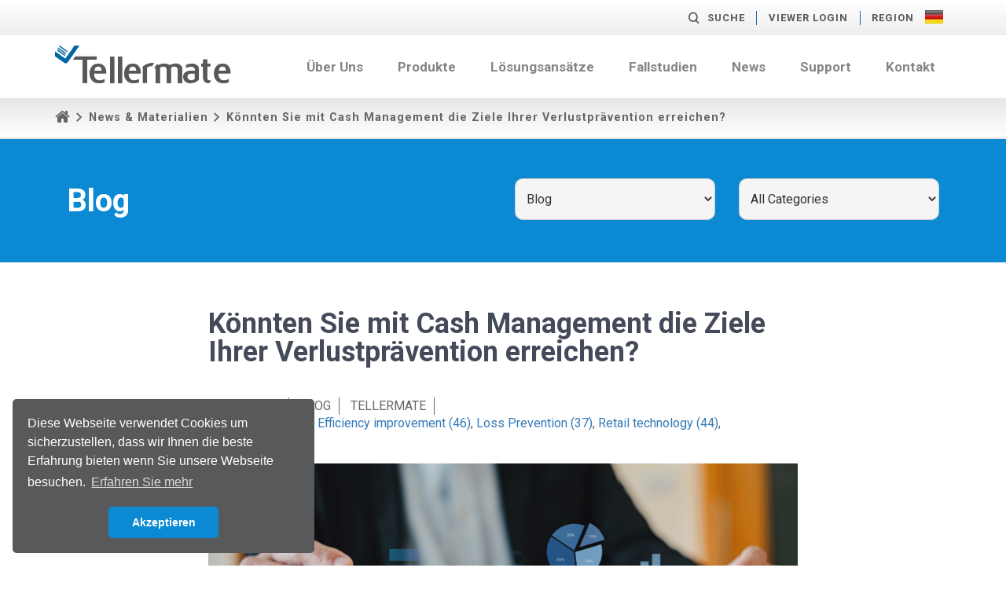

--- FILE ---
content_type: text/html; charset=UTF-8
request_url: https://www.tellermate.com/de/news-and-resources/could-cash-management-achieve-your-loss-prevention-goals/
body_size: 16446
content:
<!doctype html>
<html xmlns="http://www.w3.org/1999/xhtml" lang="de-DE" xml:lang="de-DE">
<head>
<meta charset="utf-8">

<title>Könnten Sie mit Cash Management die Ziele Ihrer Verlustprävention erreichen?</title>
        <link rel="alternate" hreflang="en-GB" href="http://www.tellermate.com/news-and-resources/could-cash-management-achieve-your-loss-prevention-goals/">
        <link rel="alternate" hreflang="de-DE" href="http://www.tellermate.com/de/news-and-resources/could-cash-management-achieve-your-loss-prevention-goals/">
        <link rel="alternate" hreflang="en-US" href="http://www.tellermate.com/us/news-and-resources/could-cash-management-achieve-your-loss-prevention-goals/">
            <link rel="alternate" hreflang="fr-FR" href="http://www.tellermate.com/fr/news-and-resources/could-cash-management-achieve-your-loss-prevention-goals/">
            <link rel="alternate" hreflang="ca-EN" href="http://www.tellermate.com/ca-en/news-and-resources/could-cash-management-achieve-your-loss-prevention-goals/">
        <link rel="alternate" hreflang="ca-FR" href="http://www.tellermate.com/ca-fr/news-and-resources/could-cash-management-achieve-your-loss-prevention-goals/">

<link rel="alternate" href="http://www.tellermate.com" hreflang="x-default" />

<meta name="keywords" content="">
<meta name="viewport" content="width=device-width, initial-scale=1">
<meta http-equiv="X-UA-Compatible" content="IE=edge">

<script src="https://use.typekit.net/tgf4hzd.js"></script>
<script>try{Typekit.load({ async: true });}catch(e){}</script>
<script>
  (function(d) {
    var config = {
      kitId: 'tgf4hzd',
      scriptTimeout: 3000,
      async: true
    },
    h=d.documentElement,t=setTimeout(function(){h.className=h.className.replace(/\bwf-loading\b/g,"")+" wf-inactive";},config.scriptTimeout),tk=d.createElement("script"),f=false,s=d.getElementsByTagName("script")[0],a;h.className+=" wf-loading";tk.src='https://use.typekit.net/'+config.kitId+'.js';tk.async=true;tk.onload=tk.onreadystatechange=function(){a=this.readyState;if(f||a&&a!="complete"&&a!="loaded")return;f=true;clearTimeout(t);try{Typekit.load(config)}catch(e){}};s.parentNode.insertBefore(tk,s)
  })(document);
</script>

<script>
   WebFontConfig = {
      google: {
          families: ['Roboto:400, 500,700, 900']
        }
   };
   (function(d) {
      var wf = d.createElement('script'), s = d.scripts[0];
      wf.src = 'https://ajax.googleapis.com/ajax/libs/webfont/1.5.18/webfont.js';
      s.parentNode.insertBefore(wf, s);
   })(document);
</script>

<meta name='robots' content='index, follow, max-image-preview:large, max-snippet:-1, max-video-preview:-1' />
	<style>img:is([sizes="auto" i], [sizes^="auto," i]) { contain-intrinsic-size: 3000px 1500px }</style>
	
<!-- Google Tag Manager for WordPress by gtm4wp.com -->
<script data-cfasync="false" data-pagespeed-no-defer>
	var gtm4wp_datalayer_name = "dataLayer";
	var dataLayer = dataLayer || [];
</script>
<!-- End Google Tag Manager for WordPress by gtm4wp.com -->
	<!-- This site is optimized with the Yoast SEO plugin v26.4 - https://yoast.com/wordpress/plugins/seo/ -->
	<meta name="description" content="Welche Vorteile könnte Ihr Unternehmen aus der Optimierung von Bargeld mit Tellermate ziehen? Sehen Sie, was andere Unternehmen sagen!" />
	<link rel="canonical" href="https://www.tellermate.com/de/news-and-resources/could-cash-management-achieve-your-loss-prevention-goals/" />
	<meta property="og:locale" content="en_GB" />
	<meta property="og:type" content="article" />
	<meta property="og:title" content="Könnten Sie mit Cash Management die Ziele Ihrer Verlustprävention erreichen?" />
	<meta property="og:description" content="Welche Vorteile könnte Ihr Unternehmen aus der Optimierung von Bargeld mit Tellermate ziehen? Sehen Sie, was andere Unternehmen sagen!" />
	<meta property="og:url" content="https://www.tellermate.com/de/news-and-resources/could-cash-management-achieve-your-loss-prevention-goals/" />
	<meta property="og:site_name" content="Tellermate Germany" />
	<meta property="article:publisher" content="https://www.facebook.com/TellermateUK/" />
	<meta property="article:published_time" content="2021-09-10T11:34:10+00:00" />
	<meta property="article:modified_time" content="2021-09-21T10:22:45+00:00" />
	<meta property="og:image" content="https://www.tellermate.com/de/wp-content/uploads/sites/7/2021/09/iStock-1217833715-dashboards-web.png" />
	<meta property="og:image:width" content="792" />
	<meta property="og:image:height" content="401" />
	<meta property="og:image:type" content="image/png" />
	<meta name="author" content="christinfischer" />
	<meta name="twitter:card" content="summary_large_image" />
	<meta name="twitter:creator" content="@Tellermate" />
	<meta name="twitter:site" content="@Tellermate" />
	<meta name="twitter:label1" content="Written by" />
	<meta name="twitter:data1" content="christinfischer" />
	<meta name="twitter:label2" content="Estimated reading time" />
	<meta name="twitter:data2" content="6 minutes" />
	<script type="application/ld+json" class="yoast-schema-graph">{"@context":"https://schema.org","@graph":[{"@type":"Article","@id":"https://www.tellermate.com/de/news-and-resources/could-cash-management-achieve-your-loss-prevention-goals/#article","isPartOf":{"@id":"https://www.tellermate.com/de/news-and-resources/could-cash-management-achieve-your-loss-prevention-goals/"},"author":{"name":"christinfischer","@id":"https://www.tellermate.com/de/#/schema/person/6a589bb8c841bbe61e6a9a25bdc7295f"},"headline":"Könnten Sie mit Cash Management die Ziele Ihrer Verlustprävention erreichen?","datePublished":"2021-09-10T11:34:10+00:00","dateModified":"2021-09-21T10:22:45+00:00","mainEntityOfPage":{"@id":"https://www.tellermate.com/de/news-and-resources/could-cash-management-achieve-your-loss-prevention-goals/"},"wordCount":1027,"commentCount":0,"publisher":{"@id":"https://www.tellermate.com/de/#organization"},"image":{"@id":"https://www.tellermate.com/de/news-and-resources/could-cash-management-achieve-your-loss-prevention-goals/#primaryimage"},"thumbnailUrl":"https://www.tellermate.com/de/wp-content/uploads/sites/7/2021/09/iStock-1217833715-dashboards-web.png","articleSection":["Blog","Cash counters","Efficiency improvement","Loss Prevention","Retail technology"],"inLanguage":"en-GB","potentialAction":[{"@type":"CommentAction","name":"Comment","target":["https://www.tellermate.com/de/news-and-resources/could-cash-management-achieve-your-loss-prevention-goals/#respond"]}]},{"@type":"WebPage","@id":"https://www.tellermate.com/de/news-and-resources/could-cash-management-achieve-your-loss-prevention-goals/","url":"https://www.tellermate.com/de/news-and-resources/could-cash-management-achieve-your-loss-prevention-goals/","name":"Könnten Sie mit Cash Management die Ziele Ihrer Verlustprävention erreichen?","isPartOf":{"@id":"https://www.tellermate.com/de/#website"},"primaryImageOfPage":{"@id":"https://www.tellermate.com/de/news-and-resources/could-cash-management-achieve-your-loss-prevention-goals/#primaryimage"},"image":{"@id":"https://www.tellermate.com/de/news-and-resources/could-cash-management-achieve-your-loss-prevention-goals/#primaryimage"},"thumbnailUrl":"https://www.tellermate.com/de/wp-content/uploads/sites/7/2021/09/iStock-1217833715-dashboards-web.png","datePublished":"2021-09-10T11:34:10+00:00","dateModified":"2021-09-21T10:22:45+00:00","description":"Welche Vorteile könnte Ihr Unternehmen aus der Optimierung von Bargeld mit Tellermate ziehen? Sehen Sie, was andere Unternehmen sagen!","breadcrumb":{"@id":"https://www.tellermate.com/de/news-and-resources/could-cash-management-achieve-your-loss-prevention-goals/#breadcrumb"},"inLanguage":"en-GB","potentialAction":[{"@type":"ReadAction","target":["https://www.tellermate.com/de/news-and-resources/could-cash-management-achieve-your-loss-prevention-goals/"]}]},{"@type":"ImageObject","inLanguage":"en-GB","@id":"https://www.tellermate.com/de/news-and-resources/could-cash-management-achieve-your-loss-prevention-goals/#primaryimage","url":"https://www.tellermate.com/de/wp-content/uploads/sites/7/2021/09/iStock-1217833715-dashboards-web.png","contentUrl":"https://www.tellermate.com/de/wp-content/uploads/sites/7/2021/09/iStock-1217833715-dashboards-web.png","width":"792","height":"401"},{"@type":"BreadcrumbList","@id":"https://www.tellermate.com/de/news-and-resources/could-cash-management-achieve-your-loss-prevention-goals/#breadcrumb","itemListElement":[{"@type":"ListItem","position":1,"name":"Home","item":"https://www.tellermate.com/de/"},{"@type":"ListItem","position":2,"name":"News &#038; Materialien","item":"https://www.tellermate.com/de/news-and-resources/"},{"@type":"ListItem","position":3,"name":"Könnten Sie mit Cash Management die Ziele Ihrer Verlustprävention erreichen?"}]},{"@type":"WebSite","@id":"https://www.tellermate.com/de/#website","url":"https://www.tellermate.com/de/","name":"Tellermate Germany","description":"Tellermate Germany","publisher":{"@id":"https://www.tellermate.com/de/#organization"},"potentialAction":[{"@type":"SearchAction","target":{"@type":"EntryPoint","urlTemplate":"https://www.tellermate.com/de/?s={search_term_string}"},"query-input":{"@type":"PropertyValueSpecification","valueRequired":true,"valueName":"search_term_string"}}],"inLanguage":"en-GB"},{"@type":"Organization","@id":"https://www.tellermate.com/de/#organization","name":"Tellermate Germany","url":"https://www.tellermate.com/de/","logo":{"@type":"ImageObject","inLanguage":"en-GB","@id":"https://www.tellermate.com/de/#/schema/logo/image/","url":"https://www.tellermate.com/de/wp-content/uploads/sites/7/2022/11/Tellermate-logo-about-us-1024x218-1.png","contentUrl":"https://www.tellermate.com/de/wp-content/uploads/sites/7/2022/11/Tellermate-logo-about-us-1024x218-1.png","width":"1024","height":"218","caption":"Tellermate Germany"},"image":{"@id":"https://www.tellermate.com/de/#/schema/logo/image/"},"sameAs":["https://www.facebook.com/TellermateUK/","https://x.com/Tellermate","https://uk.linkedin.com/company/tellermate","https://www.youtube.com/channel/UCM3JGD7r_jLesU5OSHHYvkA"]},{"@type":"Person","@id":"https://www.tellermate.com/de/#/schema/person/6a589bb8c841bbe61e6a9a25bdc7295f","name":"christinfischer","image":{"@type":"ImageObject","inLanguage":"en-GB","@id":"https://www.tellermate.com/de/#/schema/person/image/","url":"https://secure.gravatar.com/avatar/20dd8dd3bef9f768a3866f4b9a09795c55eb72ec896803f75cff552e5185068d?s=96&d=mm&r=g","contentUrl":"https://secure.gravatar.com/avatar/20dd8dd3bef9f768a3866f4b9a09795c55eb72ec896803f75cff552e5185068d?s=96&d=mm&r=g","caption":"christinfischer"},"url":"https://www.tellermate.com/de/news-and-resources/author/christinfischer/"}]}</script>
	<!-- / Yoast SEO plugin. -->


<link rel='dns-prefetch' href='//js.hs-scripts.com' />
<link rel='dns-prefetch' href='//maxcdn.bootstrapcdn.com' />
<link rel="alternate" type="application/rss+xml" title="Tellermate Germany &raquo; Könnten Sie mit Cash Management die Ziele Ihrer Verlustprävention erreichen? Comments Feed" href="https://www.tellermate.com/de/news-and-resources/could-cash-management-achieve-your-loss-prevention-goals/feed/" />
<script type="text/javascript">
/* <![CDATA[ */
window._wpemojiSettings = {"baseUrl":"https:\/\/s.w.org\/images\/core\/emoji\/16.0.1\/72x72\/","ext":".png","svgUrl":"https:\/\/s.w.org\/images\/core\/emoji\/16.0.1\/svg\/","svgExt":".svg","source":{"concatemoji":"https:\/\/www.tellermate.com\/de\/wp-includes\/js\/wp-emoji-release.min.js?ver=6.8.3"}};
/*! This file is auto-generated */
!function(s,n){var o,i,e;function c(e){try{var t={supportTests:e,timestamp:(new Date).valueOf()};sessionStorage.setItem(o,JSON.stringify(t))}catch(e){}}function p(e,t,n){e.clearRect(0,0,e.canvas.width,e.canvas.height),e.fillText(t,0,0);var t=new Uint32Array(e.getImageData(0,0,e.canvas.width,e.canvas.height).data),a=(e.clearRect(0,0,e.canvas.width,e.canvas.height),e.fillText(n,0,0),new Uint32Array(e.getImageData(0,0,e.canvas.width,e.canvas.height).data));return t.every(function(e,t){return e===a[t]})}function u(e,t){e.clearRect(0,0,e.canvas.width,e.canvas.height),e.fillText(t,0,0);for(var n=e.getImageData(16,16,1,1),a=0;a<n.data.length;a++)if(0!==n.data[a])return!1;return!0}function f(e,t,n,a){switch(t){case"flag":return n(e,"\ud83c\udff3\ufe0f\u200d\u26a7\ufe0f","\ud83c\udff3\ufe0f\u200b\u26a7\ufe0f")?!1:!n(e,"\ud83c\udde8\ud83c\uddf6","\ud83c\udde8\u200b\ud83c\uddf6")&&!n(e,"\ud83c\udff4\udb40\udc67\udb40\udc62\udb40\udc65\udb40\udc6e\udb40\udc67\udb40\udc7f","\ud83c\udff4\u200b\udb40\udc67\u200b\udb40\udc62\u200b\udb40\udc65\u200b\udb40\udc6e\u200b\udb40\udc67\u200b\udb40\udc7f");case"emoji":return!a(e,"\ud83e\udedf")}return!1}function g(e,t,n,a){var r="undefined"!=typeof WorkerGlobalScope&&self instanceof WorkerGlobalScope?new OffscreenCanvas(300,150):s.createElement("canvas"),o=r.getContext("2d",{willReadFrequently:!0}),i=(o.textBaseline="top",o.font="600 32px Arial",{});return e.forEach(function(e){i[e]=t(o,e,n,a)}),i}function t(e){var t=s.createElement("script");t.src=e,t.defer=!0,s.head.appendChild(t)}"undefined"!=typeof Promise&&(o="wpEmojiSettingsSupports",i=["flag","emoji"],n.supports={everything:!0,everythingExceptFlag:!0},e=new Promise(function(e){s.addEventListener("DOMContentLoaded",e,{once:!0})}),new Promise(function(t){var n=function(){try{var e=JSON.parse(sessionStorage.getItem(o));if("object"==typeof e&&"number"==typeof e.timestamp&&(new Date).valueOf()<e.timestamp+604800&&"object"==typeof e.supportTests)return e.supportTests}catch(e){}return null}();if(!n){if("undefined"!=typeof Worker&&"undefined"!=typeof OffscreenCanvas&&"undefined"!=typeof URL&&URL.createObjectURL&&"undefined"!=typeof Blob)try{var e="postMessage("+g.toString()+"("+[JSON.stringify(i),f.toString(),p.toString(),u.toString()].join(",")+"));",a=new Blob([e],{type:"text/javascript"}),r=new Worker(URL.createObjectURL(a),{name:"wpTestEmojiSupports"});return void(r.onmessage=function(e){c(n=e.data),r.terminate(),t(n)})}catch(e){}c(n=g(i,f,p,u))}t(n)}).then(function(e){for(var t in e)n.supports[t]=e[t],n.supports.everything=n.supports.everything&&n.supports[t],"flag"!==t&&(n.supports.everythingExceptFlag=n.supports.everythingExceptFlag&&n.supports[t]);n.supports.everythingExceptFlag=n.supports.everythingExceptFlag&&!n.supports.flag,n.DOMReady=!1,n.readyCallback=function(){n.DOMReady=!0}}).then(function(){return e}).then(function(){var e;n.supports.everything||(n.readyCallback(),(e=n.source||{}).concatemoji?t(e.concatemoji):e.wpemoji&&e.twemoji&&(t(e.twemoji),t(e.wpemoji)))}))}((window,document),window._wpemojiSettings);
/* ]]> */
</script>
<style id='wp-emoji-styles-inline-css' type='text/css'>

	img.wp-smiley, img.emoji {
		display: inline !important;
		border: none !important;
		box-shadow: none !important;
		height: 1em !important;
		width: 1em !important;
		margin: 0 0.07em !important;
		vertical-align: -0.1em !important;
		background: none !important;
		padding: 0 !important;
	}
</style>
<link rel='stylesheet' id='wp-block-library-css' href='https://www.tellermate.com/de/wp-includes/css/dist/block-library/style.min.css?ver=6.8.3' type='text/css' media='all' />
<style id='classic-theme-styles-inline-css' type='text/css'>
/*! This file is auto-generated */
.wp-block-button__link{color:#fff;background-color:#32373c;border-radius:9999px;box-shadow:none;text-decoration:none;padding:calc(.667em + 2px) calc(1.333em + 2px);font-size:1.125em}.wp-block-file__button{background:#32373c;color:#fff;text-decoration:none}
</style>
<style id='global-styles-inline-css' type='text/css'>
:root{--wp--preset--aspect-ratio--square: 1;--wp--preset--aspect-ratio--4-3: 4/3;--wp--preset--aspect-ratio--3-4: 3/4;--wp--preset--aspect-ratio--3-2: 3/2;--wp--preset--aspect-ratio--2-3: 2/3;--wp--preset--aspect-ratio--16-9: 16/9;--wp--preset--aspect-ratio--9-16: 9/16;--wp--preset--color--black: #000000;--wp--preset--color--cyan-bluish-gray: #abb8c3;--wp--preset--color--white: #ffffff;--wp--preset--color--pale-pink: #f78da7;--wp--preset--color--vivid-red: #cf2e2e;--wp--preset--color--luminous-vivid-orange: #ff6900;--wp--preset--color--luminous-vivid-amber: #fcb900;--wp--preset--color--light-green-cyan: #7bdcb5;--wp--preset--color--vivid-green-cyan: #00d084;--wp--preset--color--pale-cyan-blue: #8ed1fc;--wp--preset--color--vivid-cyan-blue: #0693e3;--wp--preset--color--vivid-purple: #9b51e0;--wp--preset--gradient--vivid-cyan-blue-to-vivid-purple: linear-gradient(135deg,rgba(6,147,227,1) 0%,rgb(155,81,224) 100%);--wp--preset--gradient--light-green-cyan-to-vivid-green-cyan: linear-gradient(135deg,rgb(122,220,180) 0%,rgb(0,208,130) 100%);--wp--preset--gradient--luminous-vivid-amber-to-luminous-vivid-orange: linear-gradient(135deg,rgba(252,185,0,1) 0%,rgba(255,105,0,1) 100%);--wp--preset--gradient--luminous-vivid-orange-to-vivid-red: linear-gradient(135deg,rgba(255,105,0,1) 0%,rgb(207,46,46) 100%);--wp--preset--gradient--very-light-gray-to-cyan-bluish-gray: linear-gradient(135deg,rgb(238,238,238) 0%,rgb(169,184,195) 100%);--wp--preset--gradient--cool-to-warm-spectrum: linear-gradient(135deg,rgb(74,234,220) 0%,rgb(151,120,209) 20%,rgb(207,42,186) 40%,rgb(238,44,130) 60%,rgb(251,105,98) 80%,rgb(254,248,76) 100%);--wp--preset--gradient--blush-light-purple: linear-gradient(135deg,rgb(255,206,236) 0%,rgb(152,150,240) 100%);--wp--preset--gradient--blush-bordeaux: linear-gradient(135deg,rgb(254,205,165) 0%,rgb(254,45,45) 50%,rgb(107,0,62) 100%);--wp--preset--gradient--luminous-dusk: linear-gradient(135deg,rgb(255,203,112) 0%,rgb(199,81,192) 50%,rgb(65,88,208) 100%);--wp--preset--gradient--pale-ocean: linear-gradient(135deg,rgb(255,245,203) 0%,rgb(182,227,212) 50%,rgb(51,167,181) 100%);--wp--preset--gradient--electric-grass: linear-gradient(135deg,rgb(202,248,128) 0%,rgb(113,206,126) 100%);--wp--preset--gradient--midnight: linear-gradient(135deg,rgb(2,3,129) 0%,rgb(40,116,252) 100%);--wp--preset--font-size--small: 13px;--wp--preset--font-size--medium: 20px;--wp--preset--font-size--large: 36px;--wp--preset--font-size--x-large: 42px;--wp--preset--spacing--20: 0.44rem;--wp--preset--spacing--30: 0.67rem;--wp--preset--spacing--40: 1rem;--wp--preset--spacing--50: 1.5rem;--wp--preset--spacing--60: 2.25rem;--wp--preset--spacing--70: 3.38rem;--wp--preset--spacing--80: 5.06rem;--wp--preset--shadow--natural: 6px 6px 9px rgba(0, 0, 0, 0.2);--wp--preset--shadow--deep: 12px 12px 50px rgba(0, 0, 0, 0.4);--wp--preset--shadow--sharp: 6px 6px 0px rgba(0, 0, 0, 0.2);--wp--preset--shadow--outlined: 6px 6px 0px -3px rgba(255, 255, 255, 1), 6px 6px rgba(0, 0, 0, 1);--wp--preset--shadow--crisp: 6px 6px 0px rgba(0, 0, 0, 1);}:where(.is-layout-flex){gap: 0.5em;}:where(.is-layout-grid){gap: 0.5em;}body .is-layout-flex{display: flex;}.is-layout-flex{flex-wrap: wrap;align-items: center;}.is-layout-flex > :is(*, div){margin: 0;}body .is-layout-grid{display: grid;}.is-layout-grid > :is(*, div){margin: 0;}:where(.wp-block-columns.is-layout-flex){gap: 2em;}:where(.wp-block-columns.is-layout-grid){gap: 2em;}:where(.wp-block-post-template.is-layout-flex){gap: 1.25em;}:where(.wp-block-post-template.is-layout-grid){gap: 1.25em;}.has-black-color{color: var(--wp--preset--color--black) !important;}.has-cyan-bluish-gray-color{color: var(--wp--preset--color--cyan-bluish-gray) !important;}.has-white-color{color: var(--wp--preset--color--white) !important;}.has-pale-pink-color{color: var(--wp--preset--color--pale-pink) !important;}.has-vivid-red-color{color: var(--wp--preset--color--vivid-red) !important;}.has-luminous-vivid-orange-color{color: var(--wp--preset--color--luminous-vivid-orange) !important;}.has-luminous-vivid-amber-color{color: var(--wp--preset--color--luminous-vivid-amber) !important;}.has-light-green-cyan-color{color: var(--wp--preset--color--light-green-cyan) !important;}.has-vivid-green-cyan-color{color: var(--wp--preset--color--vivid-green-cyan) !important;}.has-pale-cyan-blue-color{color: var(--wp--preset--color--pale-cyan-blue) !important;}.has-vivid-cyan-blue-color{color: var(--wp--preset--color--vivid-cyan-blue) !important;}.has-vivid-purple-color{color: var(--wp--preset--color--vivid-purple) !important;}.has-black-background-color{background-color: var(--wp--preset--color--black) !important;}.has-cyan-bluish-gray-background-color{background-color: var(--wp--preset--color--cyan-bluish-gray) !important;}.has-white-background-color{background-color: var(--wp--preset--color--white) !important;}.has-pale-pink-background-color{background-color: var(--wp--preset--color--pale-pink) !important;}.has-vivid-red-background-color{background-color: var(--wp--preset--color--vivid-red) !important;}.has-luminous-vivid-orange-background-color{background-color: var(--wp--preset--color--luminous-vivid-orange) !important;}.has-luminous-vivid-amber-background-color{background-color: var(--wp--preset--color--luminous-vivid-amber) !important;}.has-light-green-cyan-background-color{background-color: var(--wp--preset--color--light-green-cyan) !important;}.has-vivid-green-cyan-background-color{background-color: var(--wp--preset--color--vivid-green-cyan) !important;}.has-pale-cyan-blue-background-color{background-color: var(--wp--preset--color--pale-cyan-blue) !important;}.has-vivid-cyan-blue-background-color{background-color: var(--wp--preset--color--vivid-cyan-blue) !important;}.has-vivid-purple-background-color{background-color: var(--wp--preset--color--vivid-purple) !important;}.has-black-border-color{border-color: var(--wp--preset--color--black) !important;}.has-cyan-bluish-gray-border-color{border-color: var(--wp--preset--color--cyan-bluish-gray) !important;}.has-white-border-color{border-color: var(--wp--preset--color--white) !important;}.has-pale-pink-border-color{border-color: var(--wp--preset--color--pale-pink) !important;}.has-vivid-red-border-color{border-color: var(--wp--preset--color--vivid-red) !important;}.has-luminous-vivid-orange-border-color{border-color: var(--wp--preset--color--luminous-vivid-orange) !important;}.has-luminous-vivid-amber-border-color{border-color: var(--wp--preset--color--luminous-vivid-amber) !important;}.has-light-green-cyan-border-color{border-color: var(--wp--preset--color--light-green-cyan) !important;}.has-vivid-green-cyan-border-color{border-color: var(--wp--preset--color--vivid-green-cyan) !important;}.has-pale-cyan-blue-border-color{border-color: var(--wp--preset--color--pale-cyan-blue) !important;}.has-vivid-cyan-blue-border-color{border-color: var(--wp--preset--color--vivid-cyan-blue) !important;}.has-vivid-purple-border-color{border-color: var(--wp--preset--color--vivid-purple) !important;}.has-vivid-cyan-blue-to-vivid-purple-gradient-background{background: var(--wp--preset--gradient--vivid-cyan-blue-to-vivid-purple) !important;}.has-light-green-cyan-to-vivid-green-cyan-gradient-background{background: var(--wp--preset--gradient--light-green-cyan-to-vivid-green-cyan) !important;}.has-luminous-vivid-amber-to-luminous-vivid-orange-gradient-background{background: var(--wp--preset--gradient--luminous-vivid-amber-to-luminous-vivid-orange) !important;}.has-luminous-vivid-orange-to-vivid-red-gradient-background{background: var(--wp--preset--gradient--luminous-vivid-orange-to-vivid-red) !important;}.has-very-light-gray-to-cyan-bluish-gray-gradient-background{background: var(--wp--preset--gradient--very-light-gray-to-cyan-bluish-gray) !important;}.has-cool-to-warm-spectrum-gradient-background{background: var(--wp--preset--gradient--cool-to-warm-spectrum) !important;}.has-blush-light-purple-gradient-background{background: var(--wp--preset--gradient--blush-light-purple) !important;}.has-blush-bordeaux-gradient-background{background: var(--wp--preset--gradient--blush-bordeaux) !important;}.has-luminous-dusk-gradient-background{background: var(--wp--preset--gradient--luminous-dusk) !important;}.has-pale-ocean-gradient-background{background: var(--wp--preset--gradient--pale-ocean) !important;}.has-electric-grass-gradient-background{background: var(--wp--preset--gradient--electric-grass) !important;}.has-midnight-gradient-background{background: var(--wp--preset--gradient--midnight) !important;}.has-small-font-size{font-size: var(--wp--preset--font-size--small) !important;}.has-medium-font-size{font-size: var(--wp--preset--font-size--medium) !important;}.has-large-font-size{font-size: var(--wp--preset--font-size--large) !important;}.has-x-large-font-size{font-size: var(--wp--preset--font-size--x-large) !important;}
:where(.wp-block-post-template.is-layout-flex){gap: 1.25em;}:where(.wp-block-post-template.is-layout-grid){gap: 1.25em;}
:where(.wp-block-columns.is-layout-flex){gap: 2em;}:where(.wp-block-columns.is-layout-grid){gap: 2em;}
:root :where(.wp-block-pullquote){font-size: 1.5em;line-height: 1.6;}
</style>
<link rel='stylesheet' id='bootstrap-css' href='//maxcdn.bootstrapcdn.com/bootstrap/3.3.5/css/bootstrap.min.css?ver=6.8.3' type='text/css' media='all' />
<link rel='stylesheet' id='fonts-css' href='https://www.tellermate.com/de/wp-content/themes/v1/css/fonts/icomoon/style.css?nocache=july2016-v1.1&#038;ver=6.8.3' type='text/css' media='all' />
<link rel='stylesheet' id='plugins-css' href='https://www.tellermate.com/de/wp-content/themes/v1/css/plugins.min.css?ver=6.8.3' type='text/css' media='all' />
<link rel='stylesheet' id='sass-css' href='https://www.tellermate.com/de/wp-content/themes/v1/css/sass.min.css?nocache=07052019&#038;ver=6.8.3' type='text/css' media='all' />
<link rel='stylesheet' id='amends-css' href='https://www.tellermate.com/de/wp-content/themes/v1/css/amends.css?nocache=11062018&#038;ver=6.8.3' type='text/css' media='all' />
<script type="text/javascript" src="https://www.tellermate.com/de/wp-includes/js/jquery/jquery.min.js?ver=3.7.1" id="jquery-core-js"></script>
<script type="text/javascript" src="https://www.tellermate.com/de/wp-includes/js/jquery/jquery-migrate.min.js?ver=3.4.1" id="jquery-migrate-js"></script>
<link rel="https://api.w.org/" href="https://www.tellermate.com/de/wp-json/" /><link rel="alternate" title="JSON" type="application/json" href="https://www.tellermate.com/de/wp-json/wp/v2/posts/4462" /><link rel="EditURI" type="application/rsd+xml" title="RSD" href="https://www.tellermate.com/de/xmlrpc.php?rsd" />
<link rel='shortlink' href='https://www.tellermate.com/de/?p=4462' />
<link rel="alternate" title="oEmbed (JSON)" type="application/json+oembed" href="https://www.tellermate.com/de/wp-json/oembed/1.0/embed?url=https%3A%2F%2Fwww.tellermate.com%2Fde%2Fnews-and-resources%2Fcould-cash-management-achieve-your-loss-prevention-goals%2F" />
<link rel="alternate" title="oEmbed (XML)" type="text/xml+oembed" href="https://www.tellermate.com/de/wp-json/oembed/1.0/embed?url=https%3A%2F%2Fwww.tellermate.com%2Fde%2Fnews-and-resources%2Fcould-cash-management-achieve-your-loss-prevention-goals%2F&#038;format=xml" />
			<!-- DO NOT COPY THIS SNIPPET! Start of Page Analytics Tracking for HubSpot WordPress plugin v11.3.21-->
			<script class="hsq-set-content-id" data-content-id="blog-post">
				var _hsq = _hsq || [];
				_hsq.push(["setContentType", "blog-post"]);
			</script>
			<!-- DO NOT COPY THIS SNIPPET! End of Page Analytics Tracking for HubSpot WordPress plugin -->
			
<!-- Google Tag Manager for WordPress by gtm4wp.com -->
<!-- GTM Container placement set to footer -->
<script data-cfasync="false" data-pagespeed-no-defer type="text/javascript">
	var dataLayer_content = {"pagePostType":"post","pagePostType2":"single-post","pageCategory":["blog","cash-counters","efficiency-improvement","loss-prevention","retail-technology"],"pagePostAuthor":"christinfischer"};
	dataLayer.push( dataLayer_content );
</script>
<script data-cfasync="false" data-pagespeed-no-defer type="text/javascript">
(function(w,d,s,l,i){w[l]=w[l]||[];w[l].push({'gtm.start':
new Date().getTime(),event:'gtm.js'});var f=d.getElementsByTagName(s)[0],
j=d.createElement(s),dl=l!='dataLayer'?'&l='+l:'';j.async=true;j.src=
'//www.googletagmanager.com/gtm.js?id='+i+dl;f.parentNode.insertBefore(j,f);
})(window,document,'script','dataLayer','GTM-KL2HHGL');
</script>
<!-- End Google Tag Manager for WordPress by gtm4wp.com --><link rel="icon" href="https://www.tellermate.com/de/wp-content/uploads/sites/7/2023/08/tellermate-tick-tab-icon-150x150.png" sizes="32x32" />
<link rel="icon" href="https://www.tellermate.com/de/wp-content/uploads/sites/7/2023/08/tellermate-tick-tab-icon-300x300.png" sizes="192x192" />
<link rel="apple-touch-icon" href="https://www.tellermate.com/de/wp-content/uploads/sites/7/2023/08/tellermate-tick-tab-icon-300x300.png" />
<meta name="msapplication-TileImage" content="https://www.tellermate.com/de/wp-content/uploads/sites/7/2023/08/tellermate-tick-tab-icon-300x300.png" />

    <script>
        (function(i,s,o,g,r,a,m){i['GoogleAnalyticsObject']=r;i[r]=i[r]||function(){
                (i[r].q=i[r].q||[]).push(arguments)},i[r].l=1*new Date();a=s.createElement(o),
            m=s.getElementsByTagName(o)[0];a.async=1;a.src=g;m.parentNode.insertBefore(a,m)
        })(window,document,'script','https://www.google-analytics.com/analytics.js','ga');

        ga('create', 'UA-33208029-1', 'auto');
        ga('send', 'pageview');

    </script>


    
                <link rel="stylesheet" type="text/css" href="//cdnjs.cloudflare.com/ajax/libs/cookieconsent2/3.1.0/cookieconsent.min.css" />
                <script src="//cdnjs.cloudflare.com/ajax/libs/cookieconsent2/3.1.0/cookieconsent.min.js"></script>
                <script>
                window.addEventListener("load", function(){
                window.cookieconsent.initialise({
                  "palette": {
                    "popup": {
                      "background": "#58595b",
                      "text": "#ffffff"
                    },
                    "button": {
                      "background": "#0b8ad3",
                      "text": "#ffffff"
                    }
                  },
                  "theme": "classic",
                  "position": "bottom-left",
                  "content": {
                    "message": "Diese Webseite verwendet Cookies um sicherzustellen, dass wir Ihnen die beste Erfahrung bieten wenn Sie unsere Webseite besuchen.",
                    "dismiss": "Akzeptieren",
                    "link": "Erfahren Sie mehr",
                    "href": "/de/terms-and-conditions/"
                  }
                })});
                </script></head>


<body>




    <!--search-->
    <div class="search">
        <div class="container-fluid">
            <div class="row">

                <div class="col-sm-12">
                    <div class="search-form">
                        <div class="search-formtitle">Search</div>
                        <form role="search" method="get" action="https://www.tellermate.com/de/">
	<div class="field_wrap">
		<div class="label_wrap">
			<label>Sub label goes here</label>
		</div>
		<div class="input-wrap">
			<input type="text" name="s" id="s"  value="" />
		</div>
	</div>
	<div class="submit_wrap">
		<button type="submit"><i class="icon-search"></i></button>
	</div>
</form>

                    </div>
                </div>

            </div>
        </div>
    </div>
    <!--search-->
        <!--aux-->
    <div class="aux">
        <div class="container">
            <div class="row">

                <!--col-->
                <div class="col-sm-12">
                    <div class="aux-content">
                        <a href="#" class="aux-search"><i class="hidden-xs icon-search"></i>Suche</a>
                        <ul class="aux-support">
                        <div class="menu-top-menu-container"><li id="menu-item-3696" class="menu-item menu-item-type-custom menu-item-object-custom menu-item-3696"><a href="http://tellermatetouchcloud.com/">Viewer Login</a></li>
</div>                        </ul>

                        
<div class="aux-region">
    Region                                                                <img src="https://www.tellermate.com/de/wp-content/themes/v1/images/flags/flag-germany.jpg" alt="DE">
                                                                                    
    <div class="aux-regionalt">

                    
            <a href="http://www.tellermate.com//us/news-and-resources/could-cash-management-achieve-your-loss-prevention-goals/?force_country=US">
                US                                    <img src="https://www.tellermate.com/de/wp-content/themes/v1/images/flags/flag-usa.jpg" alt="US">
                            </a>

                    
            <a href="http://www.tellermate.com//news-and-resources/could-cash-management-achieve-your-loss-prevention-goals/?force_country=UK">
                UK                                    <img src="https://www.tellermate.com/de/wp-content/themes/v1/images/flags/flag-uk.jpg" alt="UK">
                            </a>

                                
            <a href="http://www.tellermate.com//fr/news-and-resources/could-cash-management-achieve-your-loss-prevention-goals/?force_country=FR">
                FR                                    <img src="https://www.tellermate.com/de/wp-content/themes/v1/images/flags/flag-france.jpg" alt="FR">
                            </a>

                    
            <a href="/es/?force_country=ES">
                ES                                    <img src="https://www.tellermate.com/de/wp-content/themes/v1/images/flags/flag-spain.jpg" alt="ES">
                            </a>

                    
            <a href="/jp/?force_country=JP">
                JP                                    <img src="https://www.tellermate.com/de/wp-content/themes/v1/images/flags/flag-japan.jpg" alt="JP">
                            </a>

                                
            <a href="http://www.tellermate.com//ca-en/news-and-resources/could-cash-management-achieve-your-loss-prevention-goals/?force_country=CA-EN">
                CA-EN                                    <img src="https://www.tellermate.com/de/wp-content/themes/v1/images/flags/flag-canada.png" alt="CA-EN">
                            </a>

        
    </div>
</div>
                    </div>
                </div>
                <!--col-->

            </div>
        </div>
    </div>
    <!--aux-->
    
        <!--header-->
    <div class="header ">
            <div class="container">
            <div class="row">

                <!--col-->
                <div class="col-md-3">
                    <div class="header-logo">
                        <a href="https://www.tellermate.com/de">
                            <span class="icon-tellermate-logo"><span class="path1"></span><span class="path2"></span><span class="path3"></span><span class="path4"></span><span class="path5"></span><span class="path6"></span><span class="path7"></span><span class="path8"></span><span class="path9"></span><span class="path10"></span><span class="path11"></span><span class="path12"></span><span class="path13"></span><span class="path14"></span></span>
                        </a>
                    </div>
                </div>
                <!--col-->

                <!--col-->
                <div class="col-md-9 navreset">
                    <div class="header-nav">
                                            <nav class="mainmenu-wrap menu-respond">
                            <a href="#" class="menu-toggle">
                                <span class="menu-title">Main menu</span>
                                <span class="menu-handle"></span>
                            </a>
                            <ul class="mainmenu menu-collapse">
                                <li id="menu-item-147" class="menu-item menu-item-type-post_type menu-item-object-page menu-item-has-children menu-item-147"><a href="https://www.tellermate.com/de/uber-uns/">Über Uns</a>
<ul class="sub-menu">
	<li id="menu-item-4883" class="menu-item menu-item-type-post_type menu-item-object-page menu-item-4883"><a href="https://www.tellermate.com/de/uber-uns/unsere-technologie/">Unsere Technologie</a></li>
	<li id="menu-item-4884" class="menu-item menu-item-type-post_type menu-item-object-page menu-item-4884"><a href="https://www.tellermate.com/de/uber-uns/unsere-herangehensweise/">Unsere Herangehensweise</a></li>
	<li id="menu-item-4885" class="menu-item menu-item-type-post_type menu-item-object-page menu-item-4885"><a href="https://www.tellermate.com/de/uber-uns/ihre-vorteile/">Ihre Vorteile</a></li>
</ul>
</li>
<li id="menu-item-144" class="menu-item menu-item-type-post_type menu-item-object-page menu-item-has-children menu-item-144"><a href="https://www.tellermate.com/de/products/">Produkte</a>
<ul class="sub-menu">
	<li id="menu-item-373" class="menu-item menu-item-type-post_type menu-item-object-product menu-item-373"><a href="https://www.tellermate.com/de/products/geldwaage/">Geldwaage | T-iX</a></li>
	<li id="menu-item-3434" class="menu-item menu-item-type-post_type menu-item-object-product menu-item-3434"><a href="https://www.tellermate.com/de/products/touchscreen-cash-counter/">Touchscreen Geldwaage | Touch</a></li>
	<li id="menu-item-5220" class="menu-item menu-item-type-post_type menu-item-object-product menu-item-5220"><a href="https://www.tellermate.com/de/products/intelligenter-kassenplatztresor-lsi/">Intelligenter Kassenplatztresor | LSi</a></li>
	<li id="menu-item-516" class="menu-item menu-item-type-post_type menu-item-object-product menu-item-516"><a href="https://www.tellermate.com/de/products/intelligente-kassenlade/">Intelligente Kassenlade | LiveDrawer</a></li>
	<li id="menu-item-4920" class="menu-item menu-item-type-post_type menu-item-object-product menu-item-4920"><a href="https://www.tellermate.com/de/products/cash-counter-accessories/">Zubehör</a></li>
</ul>
</li>
<li id="menu-item-627" class="menu-item menu-item-type-post_type menu-item-object-page menu-item-has-children menu-item-627"><a href="https://www.tellermate.com/de/roles/">Lösungsansätze</a>
<ul class="sub-menu">
	<li id="menu-item-681" class="menu-item menu-item-type-post_type menu-item-object-solution menu-item-681"><a href="https://www.tellermate.com/de/roles/schadenpravention/">Schadenprävention</a></li>
	<li id="menu-item-680" class="menu-item menu-item-type-post_type menu-item-object-solution menu-item-680"><a href="https://www.tellermate.com/de/roles/retail-operations/">Retail Operations</a></li>
	<li id="menu-item-722" class="menu-item menu-item-type-post_type menu-item-object-solution menu-item-722"><a href="https://www.tellermate.com/de/roles/finanzwesen/">Finanzwesen</a></li>
	<li id="menu-item-723" class="menu-item menu-item-type-post_type menu-item-object-solution menu-item-723"><a href="https://www.tellermate.com/de/roles/it/">IT</a></li>
	<li id="menu-item-724" class="menu-item menu-item-type-post_type menu-item-object-solution menu-item-724"><a href="https://www.tellermate.com/de/roles/personalwesen/">Personalwesen</a></li>
	<li id="menu-item-725" class="menu-item menu-item-type-post_type menu-item-object-solution menu-item-725"><a href="https://www.tellermate.com/de/roles/ladenbesitzer/">Ladenbesitzer</a></li>
</ul>
</li>
<li id="menu-item-623" class="menu-item menu-item-type-post_type menu-item-object-page menu-item-has-children menu-item-623"><a href="https://www.tellermate.com/de/sectors/">Fallstudien</a>
<ul class="sub-menu">
	<li id="menu-item-682" class="menu-item menu-item-type-post_type menu-item-object-sectors menu-item-682"><a href="https://www.tellermate.com/de/sectors/einzelhandel/">Einzelhandel</a></li>
	<li id="menu-item-689" class="menu-item menu-item-type-post_type menu-item-object-sectors menu-item-689"><a href="https://www.tellermate.com/de/sectors/lebensmittel/">Lebensmittel</a></li>
	<li id="menu-item-729" class="menu-item menu-item-type-post_type menu-item-object-sectors menu-item-729"><a href="https://www.tellermate.com/de/sectors/schnellrestaurant/">Schnellrestaurant</a></li>
	<li id="menu-item-730" class="menu-item menu-item-type-post_type menu-item-object-sectors menu-item-730"><a href="https://www.tellermate.com/de/sectors/mini-markt/">Mini-Markt</a></li>
	<li id="menu-item-731" class="menu-item menu-item-type-post_type menu-item-object-sectors menu-item-731"><a href="https://www.tellermate.com/de/sectors/bankwesen/">Bankwesen</a></li>
</ul>
</li>
<li id="menu-item-143" class="menu-item menu-item-type-post_type menu-item-object-page current_page_parent menu-item-has-children menu-item-143 current-menu-parent current-post-parent current-post-parent"><a href="https://www.tellermate.com/de/news-and-resources/">News</a>
<ul class="sub-menu">
	<li id="menu-item-604" class="menu-item menu-item-type-taxonomy menu-item-object-category menu-item-604"><a href="https://www.tellermate.com/de/news-and-resources/category/news-category/">News</a></li>
	<li id="menu-item-605" class="menu-item menu-item-type-taxonomy menu-item-object-category current-post-ancestor current-menu-parent current-post-parent menu-item-605"><a href="https://www.tellermate.com/de/news-and-resources/category/blog/">Blog</a></li>
	<li id="menu-item-4986" class="menu-item menu-item-type-taxonomy menu-item-object-category menu-item-4986"><a href="https://www.tellermate.com/de/news-and-resources/category/broschueren/">Broschüren</a></li>
	<li id="menu-item-2253" class="menu-item menu-item-type-taxonomy menu-item-object-category menu-item-2253"><a href="https://www.tellermate.com/de/news-and-resources/category/publications/">Publications &amp; Ebooks</a></li>
</ul>
</li>
<li id="menu-item-4759" class="menu-item menu-item-type-post_type menu-item-object-page menu-item-4759"><a href="https://www.tellermate.com/de/support/">Support</a></li>
<li id="menu-item-347" class="menu-item menu-item-type-post_type menu-item-object-page menu-item-has-children menu-item-347"><a href="https://www.tellermate.com/de/contact-us/">Kontakt</a>
<ul class="sub-menu">
	<li id="menu-item-4805" class="menu-item menu-item-type-post_type menu-item-object-page menu-item-4805"><a href="https://www.tellermate.com/de/contact-us/our-offices/">Unsere Büros</a></li>
	<li id="menu-item-4804" class="menu-item menu-item-type-post_type menu-item-object-page menu-item-4804"><a href="https://www.tellermate.com/de/contact-us/distributors/">Distributoren</a></li>
</ul>
</li>
                            </ul>
                        </nav>
                                            </div>
                </div>
                <!--col-->

            </div>
        </div>
    </div>
    <!--header-->

<!--bread-->
<div class="breadwrap">
	<div class="container">
		<div class="row">
			<div class="col-sm-12">
				<p class="breadcrumb">
					<a href="https://www.tellermate.com/de"><i class="icon-home"></i></a> <i class="icon-arrowset-1-right"></i> <a href="https://www.tellermate.com/de/news-and-resources/">News &#038; Materialien</a> <i class="icon-arrowset-1-right"></i> <span>Könnten Sie mit Cash Management die Ziele Ihrer Verlustprävention erreichen?</span>				</p>
			</div>
		</div>
	</div>
</div>
<!--bread-->

<!--breadcrumb-->

<!--newsfilter-->
<div class="newsfilter">
	<!--container-->
	<div class="container">
		<!--row-->
		<div class="row">
			
			<!--col-->
			<div class="col-md-12">
				<div class="col-md-6">
					                        					<div class="newsfilter-title">Blog</div>
									</div>
				<!--col-->
				<div class="col-md-6">
					<div class="newsfilter-form __singlenewsform">
                        <div class="row">
                            <div class="col-sm-6">
                                <form action="/de/news-and-resources/could-cash-management-achieve-your-loss-prevention-goals/" method="POST">
                                                                <div class="field_wrap">
                                    <div class="label_wrap"><label class="">Select</label></div>
                                    <div class="input_wrap">
                                        <select name="category_chosen" onchange="open(this.value,'_self','');" class="">
                                        <option value="https://www.tellermate.com/de/news-and-resources/">All Categories</option>
                                                                                                                                                                                <option selected value="/de/news-and-resources/could-cash-management-achieve-your-loss-prevention-goals/?category_id=3">Blog</option>
                                            

                                                                                                                                                                                <option value="/de/news-and-resources/could-cash-management-achieve-your-loss-prevention-goals/?category_id=129">Broschüren</option>
                                            

                                                                                                                                                                                <option value="/de/news-and-resources/could-cash-management-achieve-your-loss-prevention-goals/?category_id=1">News</option>
                                            

                                                                                                                                                                                <option value="/de/news-and-resources/could-cash-management-achieve-your-loss-prevention-goals/?category_id=14">Publications</option>
                                            

                                                                                                                                                                                <option value="/de/news-and-resources/could-cash-management-achieve-your-loss-prevention-goals/?category_id=8">User Guides</option>
                                            

                                                                                </select>
                                    </div>
                                </div>
                            </form>
                            </div>
                            <div class="col-sm-6">
                                <form action="https://www.tellermate.com/de/news-and-resources/" method="POST">
                                                                <div class="field_wrap">
                                    <div class="label_wrap"><label class="">Select</label></div>
                                    <div class="input_wrap">
                                        <select name="category_chosen" onchange="open(this.value,'_self','');" class="">
                                        <option value="https://www.tellermate.com/de/news-and-resources/">All Categories</option>
                                                                                                                                    <option value="https://www.tellermate.com/de/news-and-resources/?category_id=71">Cash counters (31)</option>
                                            

                                                                                                                                    <option value="https://www.tellermate.com/de/news-and-resources/?category_id=65">Customer experience (29)</option>
                                            

                                                                                                                                    <option value="https://www.tellermate.com/de/news-and-resources/?category_id=66">Efficiency improvement (46)</option>
                                            

                                                                                                                                    <option value="https://www.tellermate.com/de/news-and-resources/?category_id=73">End-to-end cash management (32)</option>
                                            

                                                                                                                                    <option value="https://www.tellermate.com/de/news-and-resources/?category_id=69">Intelligent cash drawers (30)</option>
                                            

                                                                                                                                    <option value="https://www.tellermate.com/de/news-and-resources/?category_id=67">Loss Prevention (37)</option>
                                            

                                                                                                                                    <option value="https://www.tellermate.com/de/news-and-resources/?category_id=72">Real-time cash management (11)</option>
                                            

                                                                                                                                    <option value="https://www.tellermate.com/de/news-and-resources/?category_id=68">Retail technology (44)</option>
                                            

                                                                                                                                    <option value="https://www.tellermate.com/de/news-and-resources/?category_id=74">Smart safes (8)</option>
                                            

                                                                                                                                    <option value="https://www.tellermate.com/de/news-and-resources/?category_id=70">Software &amp; Analytics (17)</option>
                                            

                                                                                </select>
                                    </div>
                                </div>
                                                            </form>
                            </div>
                        </div>
					</div>
				</div>
				<!--col-->
			</div>
			<!--col-->		

		</div><!--row-->
	</div><!--container-->
</div>
<!--newsfilter-->

<!--newsitem-->
<div class="container">
	<!--row-->
	<div class="row">

		<!--col-->
		<div class="col-md-8 col-md-offset-2">

			<!--newsitem-->
			<div class="newsitem">
				<div class="newsitem-title">
					<h1 class="h1">
											Könnten Sie mit Cash Management die Ziele Ihrer Verlustprävention erreichen?					</h1>
				</div>
				<div class="newsitem-type">
					<span>10 Sep 2021</span>
                    <span>
																									<a href="https://www.tellermate.com/de/news-and-resources/category/blog/">Blog</a>
																																							                    </span>
                                       	 <span><div>Tellermate</div></span>
                                                                <span class="noborder">
                                                            <a class="obvious_a_tag" href="https://www.tellermate.com/de/news-and-resources/category/blog/cash-counters/">Cash counters (31)</a>,
                                                            <a class="obvious_a_tag" href="https://www.tellermate.com/de/news-and-resources/category/blog/efficiency-improvement/">Efficiency improvement (46)</a>,
                                                            <a class="obvious_a_tag" href="https://www.tellermate.com/de/news-and-resources/category/blog/loss-prevention/">Loss Prevention (37)</a>,
                                                            <a class="obvious_a_tag" href="https://www.tellermate.com/de/news-and-resources/category/blog/retail-technology/">Retail technology (44)</a>,
                                                    </span>
                    
				</div>
				<div class="newsitem-article">
					<div class="usercontent">
						<p><img fetchpriority="high" decoding="async" class="aligncenter size-large wp-image-9646" src="https://www.tellermate.com/wp-content/uploads/2021/08/iStock-1197865049-calculation-webcopy-1024x378.png" alt="" width="1024" height="378" /></p>
<p>Der Schwerpunkt der Verlustprävention wurde in den letzten Jahren auf Sicherheit durch CCTV-Systeme und die Bekämpfung des Inventarschwunds verlagert, aber die Bargeldsicherheit scheint bei einigen Agenden unter den Teppich gefallen zu sein.</p>
<p>Eine kürzlich durchgeführte <a href="https://nrf.com/media-center/press-releases/pandemic-led-increase-retail-security-threats-according-nrf-study">NRF-Umfrage zu pandemiebedingten Trends in der Schadenverhütung</a> hat gezeigt, dass die Besorgnis und die strafrechtliche Verfolgung unehrlicher Mitarbeiter zurückgegangen sind, aber die Kosten pro Fall steigen. Die Hälfte der Befragten gab einen durchschnittlichen Verlust von mindestens 1.000 US-Dollar an, verglichen mit 29 Prozent davon im Jahr 2019.</p>
<p>Einzelhändler sehen die Bedrohungen und sind bereit, in Ressourcen zu investieren, um ihre ehrlichen Mitarbeiter, Kunden und den Betrieb zu schützen.</p>
<p>Von den befragten Einzelhändlern gaben 53 % an, dass ihre Unternehmen zusätzliche Technologieressourcen bereitstellen, und weitere 50 % gaben an, dass sie zusätzliches Kapital speziell für Tools und Ausrüstung zur Verlustprävention bereitstellen.</p>
<p>Während man CCTV und Sicherheitsmaßnahmen in der Regel als Go-to Strategie betrachtet, sind Cash-Management und Cash-Automatisierung eine kostengünstige Möglichkeit in diesem Bereich, um große und schnelle Gewinne zu erzielen. Es kann sich positiv auf Ihren Betrieb auswirken, Nachverfolgung vereinfachen und die Effizienz des Personals verbessern.</p>
<h3><img decoding="async" class="aligncenter size-full wp-image-9638" src="https://www.tellermate.com/wp-content/uploads/2021/08/iStock-1217833715-dashboards-web.png" alt="" width="792" height="401" /></h3>
<h3><strong>Warum investieren?</strong></h3>
<p>Gary Smith LPC, Senior Director for Asset Protection bei Walmart, sagte gegenüber dem <a href="https://losspreventionmedia.com/prioritizing-asset-protection-at-walmart/">Loss Prevention Magazine</a>, dass Cash Management <em>„immer noch ein wichtiger Aspekt ist, den Verlustprävention und Vermögensschutz berücksichtigen sollten. Es ist immer noch ein Bereich, in dem Sie einen quantifizierbaren Unterschied bei den Ausgaben machen können.“</em></p>
<p><strong>Die Automatisierung von Cash-Management-Aufgaben, wie z. B. der Bargeldzählung, hilft bei der Optimierung von Prozessen und beeinflusst verschiedene Geschäftsbereiche:</strong></p>
<ul>
<li><span style="color: #666699;">Erhöht die Effizienz für Kassierer und Manager und spart Zeit</span></li>
<li><span style="color: #666699;">Bietet Bargeldtransparenz bei Schichtwechsel</span></li>
<li><span style="color: #666699;">Verhindert Fehlzählungen und Ungenauigkeiten des Personals</span></li>
<li><span style="color: #666699;">Identifiziert Ursachen/Quellen für Schwund/Bargeldverlust/Diebstahl</span></li>
<li><span style="color: #666699;">Verbessert die Reaktionszeit auf Vorfälle</span></li>
<li><span style="color: #666699;">Reduziert den Zeitaufwand für die Durchführung von Untersuchungen</span></li>
<li><span style="color: #666699;">Minimiert Störungen für Kunden</span></li>
<li><span style="color: #666699;">Minimiert den Bargeldverlust im gesamten Unternehmen</span></li>
</ul>
<h3><strong>Rentabilität erzielen</strong></h3>
<p>Einen klaren Überblick über die aktuellen Cash-Handling-Aktivitäten und die damit verbundenen Kosten zu haben, ist möglicherweise kein Kernbestandteil der Agenda, aber das Verständnis der damit verbundenen Kosten ist ein wichtiger Teil der gesamten Rentabilität des Unternehmens.</p>
<p>Tony Lawson, Director of Asset Protection bei Goodwill in Southeast Wisconsin, schätzt, dass sein Unternehmen <strong><a href="http://www.tellermate.com/de/products/cash-counting-machine/">zwei bis vier Stunden pro Tag pro Geschäft einspart</a></strong>, indem es von der manuellen Zählung des gesamten Bargelds auf die Verwendung einer intelligenten Geldwaage von Tellermate umstellt.</p>
<p>Welche Vorteile sich aus dieser Zeitersparnis ergeben, hängt stark von Ihrem Geschäftsmodell ab. Auch wenn es keine Möglichkeit gibt, den Personalbestand direkt zu reduzieren, bedeuten Zeiteinsparungen einen erheblichen ROI für das Unternehmen.</p>
<h3><strong>Wie misst man den ROI?</strong></h3>
<p>Die Durchführung einer Pilotstudie ist der beste Weg, um die Zeitersparnis und den anschließenden ROI zu bewerten, die durch eine schnellere und optimierte Bargeldabwicklung erzielt werden könnten.</p>
<p>Es ist am wichtigsten, die Risiken, Ressourcen, die Bargeldaufnahme und eine Vielzahl anderer Faktoren zu berücksichtigen, wenn Sie über die Investition in eine Lösung für die Bargeldabwicklung nachdenken.</p>
<p><span style="color: #666699;"><strong><em>Mike Keenan, CPP, CFI, LPC, ein Branchenveteran, weist darauf hin, dass es nicht immer eine „richtige“ Antwort gibt: „Verschiedene Einzelhändler benötigen unterschiedliche Lösungen“, sagte er dem Loss Prevention Magazine.</em></strong></span></p>
<p>So können beispielsweise mit einer <a href="https://www.tellermate.com/de/products/touchscreen-cash-counter/">Geldwaage</a> die Zeit zum Abgleich einer Kassenschublade auf unter eine Minute verkürzt – und Fehler deutlich reduziert werden. Ein Cash-Recycling-Automat kann dazu beitragen, Bankgebühren zu senken und die Nachverfolgung zu erleichtern, ist jedoch kostspielig und könnte durch kosteneffektivere Lösungen ersetzt werden. Die <a href="https://www.tellermate.com/de/products/compact_smart_safe/">intelligente Safe-Technologie</a> bietet eine weitere Ebene von Vorteilen, indem sie die Bargeldsicherheit erhöht und die Anzahl der WTU-Abholungen und der verwendeten Safe Bags reduziert.</p>
<p>Die Ermittlung zur Kostensenkung und das Gespräch mit den wichtigsten Interessengruppen im Unternehmen helfen dabei, die beste Lösung für die jeweilige Situation zu ermitteln.<br />
<a href="https://www.tellermate.com/de/products/touchscreen-cash-counter/"><img decoding="async" class="aligncenter wp-image-9653 size-large" src="https://www.tellermate.com/wp-content/uploads/2021/08/20121_1-TOUCH-GBP-copy-nfsp-1024x525.jpg" alt="" width="1024" height="525" /></a></p>
<h3>Revision</h3>
<p>Vor der Investition in Cash-Handling-Technologie hat das Schnellrestaurant <a href="http://www.tellermate.com/case-studies/panda-express/?force_country=UK">Panda Express eine detaillierte Analyse durchgeführt</a>, wie der Audit-Direktor der Kette erklärt:</p>
<p><img loading="lazy" decoding="async" class="aligncenter size-large wp-image-4465" src="https://www.tellermate.com/de/wp-content/uploads/sites/7/2021/09/Panda-Express-Quote-on-Tellermate-cash-counter-DE-1024x337.png" alt="" width="1024" height="337" srcset="https://www.tellermate.com/de/wp-content/uploads/sites/7/2021/09/Panda-Express-Quote-on-Tellermate-cash-counter-DE-1024x337.png 1024w, https://www.tellermate.com/de/wp-content/uploads/sites/7/2021/09/Panda-Express-Quote-on-Tellermate-cash-counter-DE-300x99.png 300w, https://www.tellermate.com/de/wp-content/uploads/sites/7/2021/09/Panda-Express-Quote-on-Tellermate-cash-counter-DE-768x253.png 768w, https://www.tellermate.com/de/wp-content/uploads/sites/7/2021/09/Panda-Express-Quote-on-Tellermate-cash-counter-DE.png 1093w" sizes="auto, (max-width: 1024px) 100vw, 1024px" /></p>
<p>Mit mehr als 1.600 Restaurants in der gesamten Gruppe summieren sich diese Effizienzsteigerungen zu einer erheblichen Arbeitseinsparung. Während diese Arbeitseinsparungen von Kassierern und Managern zu direkten Kosteneinsparungen für das Unternehmen geführt haben, schreibt Panda Express der Technologie auch eine Verbesserung der Sicherheit und Bargeldkontrollen zu.</p>
<p>Ein großes &#8211; und dank Tellermate gelöstes &#8211; Problem war die Tendenz des Personals, die Kassenschubladen am Ende einer Schicht ungezählt zu lassen, weil das Abrechnen am Ende der Schicht so lange dauerte – eine Situation, die das Management erheblich frustrierte.</p>
<h3><strong>Die unsichtbare Seite des ROI</strong></h3>
<p>Während wiederholte Zeiteinsparungen leicht einen ROI-Wert angeben, bieten automatisierte Bargeldlösungen auch Einsparungen, die weniger leicht zu quantifizieren sind.</p>
<p><strong>Superdrug </strong>schreibt seinen Technologielösungen für die Bargeldabwicklung zu, dass sie dazu beitragen, den Schwund in den Geschäften zu bekämpfen. Und die Geldwaagen ermöglichen auch die <a href="http://www.tellermate.com/case-studies/superdrug/?force_country=UK">schnelle Durchführung von Spot-Audits am Kassenplatz</a> im Falle einer Abweichung, die sowohl Kunden als auch Kassierer vor Streitigkeiten schützt.</p>
<p>Auch der <strong>Modehändler Schuh</strong> hat festgestellt, dass der <a href="http://www.tellermate.com/case-studies/schuh/?force_country=UK">Einsatz von Technologie für die Bargeldabwicklung</a> dazu beigetragen hat, ein besseres Arbeitsumfeld für die Mitarbeiter zu schaffen. Es nutzt die Technologie, um Spot-Audits durchzuführen, Wechselgeld vorzubereiten und Bargeld in seinen britischen Filialen abzugleichen. Das hat die Effizienz des Cash-Managements und die Genauigkeit für das Unternehmen verbessert.</p>
<p>Es hat jedoch auch eine wichtigere – und unerwartete – Wirkung gehabt, wie Josh Puck, Assistant Manager bei Schuh, erklärt:</p>
<p><img loading="lazy" decoding="async" class="aligncenter size-large wp-image-4466" src="https://www.tellermate.com/de/wp-content/uploads/sites/7/2021/09/Schuh-Quote-on-Tellermate-cash-counter-DE-1024x337.png" alt="" width="1024" height="337" srcset="https://www.tellermate.com/de/wp-content/uploads/sites/7/2021/09/Schuh-Quote-on-Tellermate-cash-counter-DE-1024x337.png 1024w, https://www.tellermate.com/de/wp-content/uploads/sites/7/2021/09/Schuh-Quote-on-Tellermate-cash-counter-DE-300x99.png 300w, https://www.tellermate.com/de/wp-content/uploads/sites/7/2021/09/Schuh-Quote-on-Tellermate-cash-counter-DE-768x253.png 768w, https://www.tellermate.com/de/wp-content/uploads/sites/7/2021/09/Schuh-Quote-on-Tellermate-cash-counter-DE.png 1093w" sizes="auto, (max-width: 1024px) 100vw, 1024px" /></p>
<p>&nbsp;</p>
<p>Es ist zu hoffen, dass diese Stressreduzierung zu einer verbesserten Mitarbeiterbindung beiträgt und dem Unternehmen zusätzliche Kosteneinsparungen und Vorteile zur Schadenverhütung bringt.</p>
<h3>In Automatisierung investieren</h3>
<p>Die Automatisierung des Cash Managements kann sich positiv auf Effizienz, Verlustprävention, Kundenservice und Mitarbeitermoral auswirken.</p>
<p>Der Artikel des Loss Prevention-Magazins unterstreicht zwar die Notwendigkeit, die Optionen und ihre Zuordnung zu Ihrem eigenen Einzelhandelsgeschäft zu verstehen, weist jedoch auch auf eine ganze Reihe von Vorteilen hin, die von Einzelhändlern noch immer zu wenig genutzt werden.</p>
<h3><strong>Nutzt Ihr Unternehmen die verfügbaren Technologien optimal?</strong></h3>
<p>&nbsp;</p>
	
						<p><!--[if lte IE 8]>
<script charset="utf-8" type="text/javascript" src="//js.hsforms.net/forms/v2-legacy.js"></script>
<![endif]--><br />
<script charset="utf-8" type="text/javascript" src="//js.hsforms.net/forms/v2.js"></script><br />
<script>
  hbspt.forms.create({
	region: "na1",
	portalId: "264336",
	formId: "d9341b39-8157-44b5-be78-93797dac277e"
});
</script></p>
			
					</div>
				</div>
				<div class="newsitem-share">
					<a href="https://www.tellermate.com/de/news-and-resources/" class="button __onwhite __back">Back</a>
					<div class="newsitem-sharesect">
		<span>Share</span>
	<a href="#" target="_blank"><i class="icon-Link"></i></a>
	<a href="https://www.facebook.com/sharer/sharer.php?u=https://www.tellermate.com/de/news-and-resources/could-cash-management-achieve-your-loss-prevention-goals/" target="_blank"><i class="icon-facebook"></i></a>
	<a href="https://twitter.com/intent/tweet?url=https://www.tellermate.com/de/news-and-resources/could-cash-management-achieve-your-loss-prevention-goals/" target="_blank"><i class="icon-twitter"></i></a>
	<a href="http://www.linkedin.com/shareArticle?url=https://www.tellermate.com/de/news-and-resources/could-cash-management-achieve-your-loss-prevention-goals/" target="_blank"><i class="icon-linkedin"></i></a>
</div>					
				</div>				
			</div>
			<!--newsitem-->
		</div>
		<!--col-->

	</div><!--row-->
</div>
<!--newsitem-->
<!--news-->
<div class="newswrap __newsitem">
	<!--container-->
	<div class="container">

		<!--newshead-->
		<div class="row">
			<div class="col-sm-12">
				<div class="newshead">
					<div class="newshead-title">
						Related News					</div>
				</div>
			</div>
		</div>
		<!--newshead-->		
		
		<!--newsrow-->
		<div class="row">
					                												<!--news-->
				<div class="col-md-4">
					<!--col-->
					<a href="https://www.tellermate.com/de/news-and-resources/4-ways-retailers-can-reduce-the-cost-of-cash/" class="newscol">
						<div class="newscol-imagewrap">
																					<div class="newscol-image" style="background-image: url(https://www.tellermate.com/de/wp-content/uploads/sites/7/2021/05/iStock_000078049643_web.png);">
															<div class="newscol-overlay"></div>
								<div class="vertwrap">
									<div class="vertwrap-content">
										<div class="newscol-imgtext">Read More</div>
									</div>
								</div>							
							</div>
						</div>					
						<div class="newscol-date">18 May 2021 /
						Blog, </div>
						<div class="newscol-title">So können Einzelhändler ihre Bargeldkosten senken</div>
						<div class="newscol-article">
							<p>So können Einzelhändler ihre Bargeldkosten senken</p>
						</div>
					</a>
					<!--col-->
				</div>
				<!--news-->	
			                												<!--news-->
				<div class="col-md-4">
					<!--col-->
					<a href="https://www.tellermate.com/de/news-and-resources/tellermate-touch-brings-familiarity-to-cash-counting/" class="newscol">
						<div class="newscol-imagewrap">
																					<div class="newscol-image" style="background-image: url(https://www.tellermate.com/de/wp-content/uploads/sites/7/2021/04/Touch-Laptop-Viewer-LAYERS-with-BG-web.png);">
															<div class="newscol-overlay"></div>
								<div class="vertwrap">
									<div class="vertwrap-content">
										<div class="newscol-imgtext">Read More</div>
									</div>
								</div>							
							</div>
						</div>					
						<div class="newscol-date">23 Apr 2021 /
						Blog, </div>
						<div class="newscol-title">Tellermate Touch bringt Vertrautheit in das Bargeld Zählen</div>
						<div class="newscol-article">
							<p>Tellermate Touch bringt Vertrautheit in das Bargeld Zählen</p>
						</div>
					</a>
					<!--col-->
				</div>
				<!--news-->	
			                												<!--news-->
				<div class="col-md-4">
					<!--col-->
					<a href="https://www.tellermate.com/de/news-and-resources/access-to-cash-in-2021/" class="newscol">
						<div class="newscol-imagewrap">
																					<div class="newscol-image" style="background-image: url(https://www.tellermate.com/de/wp-content/uploads/sites/7/2021/02/ATM-EUR.jpg);">
															<div class="newscol-overlay"></div>
								<div class="vertwrap">
									<div class="vertwrap-content">
										<div class="newscol-imgtext">Read More</div>
									</div>
								</div>							
							</div>
						</div>					
						<div class="newscol-date">24 Feb 2021 /
						Blog, </div>
						<div class="newscol-title">Zugang zu Bargeld 2021</div>
						<div class="newscol-article">
							<p>Zugang zu Bargeld 2021</p>
						</div>
					</a>
					<!--col-->
				</div>
				<!--news-->	
					
		</div>
		<!--newsrow-->		

	</div><!--container-->
</div><!--news-->


<footer class="footer">
    <div class="container">
        <div class="row">
            <div class="col-sm-4 col-md-3 hidden-xs">
                                <a target="_blank" href="https://www.sgs.co.uk/en-gb/certified-clients-and-products/certified-client-directory" class="footer-logos" style="display: block;">
                    <img src="https://www.tellermate.com/de/wp-content/themes/v1/images/sgs.png" alt="">
                </a>
                                <p class="footer-c">&copy; Tellermate 2026</p>
            </div><!-- col -->
            <div class="col-sm-8 col-md-6">
                <div class="footer-menus">
                    <div class="row">
                        <div class="col-sm-5">
                            <ul class="footer-menu">
                                <li id="menu-item-1097" class="menu-item menu-item-type-post_type menu-item-object-page menu-item-1097"><a href="https://www.tellermate.com/de/terms-and-conditions/">Terms and Conditions</a></li>
<li id="menu-item-364" class="menu-item menu-item-type-post_type menu-item-object-page menu-item-364"><a href="https://www.tellermate.com/de/contact-us/">Kontakt</a></li>
                            </ul>
                        </div>
                        <div class="col-sm-7">
                            <ul class="footer-menu">
                                <li>
                                    Vertrieb: 06221 825 893                                </li>
                                <li>
                                    Kundenbetreuung: 01805 835 537                                </li>
                                <li>
                                    <span class="footer-social">
                                        <a href="https://twitter.com/Tellermate" target="_blank" class="__twitter">Twitter</a>
                                        <a href="https://uk.linkedin.com/company/tellermate" target="_blank" class="__twitter">LinkedIn</a>
                                        <a href="https://www.youtube.com/channel/UCM3JGD7r_jLesU5OSHHYvkA" target="_blank" class="__twitter">Youtube</a>
                                    </span>
                                </li>
                            </ul>
                        </div>
                    </div>
                </div>
                <div class="clearfix"></div>
            </div><!-- col -->
            <div class="col-md-3">
                <div class="clearfix"></div>
                <img class="footer-tellermate" src="https://www.tellermate.com/de/wp-content/themes/v1/images/logo-white.png" alt="">
            </div><!-- col -->
        </div>
    </div><!-- container -->
</footer>

<div class="scrolltop" id="ScrollTop">
    Back to top
</div>

<noscript>
    <div class="noscript">
        <p class="h1">Your JavaScript appears to be disabled</p>
        <p>Please enable your JavaScript for an optimal viewing experience</p>
    </div>
</noscript>

<script type="text/javascript" src="https://code.jquery.com/jquery-2.1.4.min.js"></script>
<script type="text/javascript" src="https://maxcdn.bootstrapcdn.com/bootstrap/3.3.5/js/bootstrap.min.js?cache=01062017"></script>
<script type="text/javascript" src="https://www.tellermate.com/de/wp-content/themes/v1/js/plugins.min.js?cache=01062017"></script>
<script type="text/javascript" src="https://www.tellermate.com/de/wp-content/themes/v1/js/global.js?cache=01062017"></script>
<script src="https://cdnjs.cloudflare.com/ajax/libs/gsap/1.19.1/TweenMax.min.js"></script>
<script src="https://cdnjs.cloudflare.com/ajax/libs/ScrollMagic/2.0.5/ScrollMagic.js"></script>
<script src="https://cdnjs.cloudflare.com/ajax/libs/ScrollMagic/2.0.2/plugins/debug.addIndicators.min.js"></script>
<script src="https://cdnjs.cloudflare.com/ajax/libs/ScrollMagic/2.0.2/plugins/animation.gsap.min.js"></script>



<script type="text/javascript">
    (function() {
        var request, b = document.body, c = 'className', cs = 'customize-support', rcs = new RegExp('(^|\\s+)(no-)?'+cs+'(\\s+|$)');

        request = true;

        b[c] = b[c].replace( rcs, ' ' );
        b[c] += ( window.postMessage && request ? ' ' : ' no-' ) + cs;
    }());
    </script>

    <script type="speculationrules">
{"prefetch":[{"source":"document","where":{"and":[{"href_matches":"\/de\/*"},{"not":{"href_matches":["\/de\/wp-*.php","\/de\/wp-admin\/*","\/de\/wp-content\/uploads\/sites\/7\/*","\/de\/wp-content\/*","\/de\/wp-content\/plugins\/*","\/de\/wp-content\/themes\/v1\/*","\/de\/*\\?(.+)"]}},{"not":{"selector_matches":"a[rel~=\"nofollow\"]"}},{"not":{"selector_matches":".no-prefetch, .no-prefetch a"}}]},"eagerness":"conservative"}]}
</script>

<!-- GTM Container placement set to footer -->
<!-- Google Tag Manager (noscript) -->
				<noscript><iframe src="https://www.googletagmanager.com/ns.html?id=GTM-KL2HHGL" height="0" width="0" style="display:none;visibility:hidden" aria-hidden="true"></iframe></noscript>
<!-- End Google Tag Manager (noscript) -->
<!-- Start of Async HubSpot Analytics Code for WordPress v1.1.2 -->
<script type="text/javascript">
var _hsq = _hsq || [];
_hsq.push(["setContentType", "blog-post"]);
(function(d,s,i,r) {
  if (d.getElementById(i)){return;}
  var n = d.createElement(s),e = document.getElementsByTagName(s)[0];
  n.id=i;n.src = '//js.hs-analytics.net/analytics/'+(Math.ceil(new Date()/r)*r)+'/264336.js';
  e.parentNode.insertBefore(n, e);
})(document, "script", "hs-analytics", 300000);
</script>
<!-- End of Async HubSpot Analytics Code -->
<script type="text/javascript" id="leadin-script-loader-js-js-extra">
/* <![CDATA[ */
var leadin_wordpress = {"userRole":"visitor","pageType":"post","leadinPluginVersion":"11.3.21"};
/* ]]> */
</script>
<script type="text/javascript" src="https://js.hs-scripts.com/264336.js?integration=WordPress&amp;ver=11.3.21" id="leadin-script-loader-js-js"></script>
<script type="text/javascript" src="https://www.tellermate.com/de/wp-content/plugins/duracelltomi-google-tag-manager/dist/js/gtm4wp-form-move-tracker.js?ver=1.22.2" id="gtm4wp-form-move-tracker-js"></script>
<script type="text/javascript" id="ajax-search-js-extra">
/* <![CDATA[ */
var myAjax = {"ajaxurl":"https:\/\/www.tellermate.com\/de\/wp-admin\/admin-ajax.php"};
/* ]]> */
</script>
<script type="text/javascript" src="https://www.tellermate.com/de/wp-content/themes/v1/js/ajax-loadnews.js?ver=1.0.0" id="ajax-search-js"></script>

    <!--[if lt IE 10]>
    <script type="text/javascript" src="https://www.tellermate.com/de/wp-content/themes/v1/js/placeholder.js"></script>
<![endif]-->

</body>
</html>




--- FILE ---
content_type: text/css
request_url: https://www.tellermate.com/de/wp-content/themes/v1/css/fonts/icomoon/style.css?nocache=july2016-v1.1&ver=6.8.3
body_size: 196
content:
@font-face {
  font-family: 'icomoon';
  src:
    url('fonts/icomoon.ttf?t6k3cy') format('truetype'),
    url('fonts/icomoon.woff?t6k3cy') format('woff'),
    url('fonts/icomoon.svg?t6k3cy#icomoon') format('svg');
  font-weight: normal;
  font-style: normal;
}

[class^="icon-"], [class*=" icon-"] {
  /* use !important to prevent issues with browser extensions that change fonts */
  font-family: 'icomoon' !important;
  speak: none;
  font-style: normal;
  font-weight: normal;
  font-variant: normal;
  text-transform: none;
  line-height: 1;

  /* Better Font Rendering =========== */
  -webkit-font-smoothing: antialiased;
  -moz-osx-font-smoothing: grayscale;
}

.icon-play:before {
  content: "\e945";
  color: #fff;
}
.icon-logo-footer:before {
  content: "\e944";
  color: #fff;
}
.icon-tellermate-logo .path1:before {
  content: "\e936";
  color: rgb(0, 101, 163);
}
.icon-tellermate-logo .path2:before {
  content: "\e937";
  margin-left: -4.716796875em;
  color: rgb(0, 101, 163);
}
.icon-tellermate-logo .path3:before {
  content: "\e938";
  margin-left: -4.716796875em;
  color: rgb(0, 101, 163);
}
.icon-tellermate-logo .path4:before {
  content: "\e939";
  margin-left: -4.716796875em;
  color: rgb(0, 101, 163);
}
.icon-tellermate-logo .path5:before {
  content: "\e93a";
  margin-left: -4.716796875em;
  color: rgb(88, 88, 91);
}
.icon-tellermate-logo .path6:before {
  content: "\e93b";
  margin-left: -4.716796875em;
  color: rgb(88, 88, 91);
}
.icon-tellermate-logo .path7:before {
  content: "\e93c";
  margin-left: -4.716796875em;
  color: rgb(88, 88, 91);
}
.icon-tellermate-logo .path8:before {
  content: "\e93d";
  margin-left: -4.716796875em;
  color: rgb(88, 88, 91);
}
.icon-tellermate-logo .path9:before {
  content: "\e93e";
  margin-left: -4.716796875em;
  color: rgb(88, 88, 91);
}
.icon-tellermate-logo .path10:before {
  content: "\e93f";
  margin-left: -4.716796875em;
  color: rgb(88, 88, 91);
}
.icon-tellermate-logo .path11:before {
  content: "\e940";
  margin-left: -4.716796875em;
  color: rgb(88, 88, 91);
}
.icon-tellermate-logo .path12:before {
  content: "\e941";
  margin-left: -4.716796875em;
  color: rgb(88, 88, 91);
}
.icon-tellermate-logo .path13:before {
  content: "\e942";
  margin-left: -4.716796875em;
  color: rgb(88, 88, 91);
}
.icon-tellermate-logo .path14:before {
  content: "\e943";
  margin-left: -4.716796875em;
  color: rgb(88, 88, 91);
}
.icon-Link:before {
  content: "\e925";
}
.icon-Quotemark:before {
  content: "\e924";
}
.icon-contacts:before {
  content: "\e0ba";
}
.icon-quarter:before {
  content: "\e06e";
}
.icon-speaker:before {
  content: "\e8cd";
}
.icon-media:before {
  content: "\e04a";
}
.icon-cross:before {
  content: "\78";
}
.icon-edit:before {
  content: "\65";
}
.icon-flickr:before {
  content: "\e901";
}
.icon-google:before {
  content: "\e902";
}
.icon-instagram:before {
  content: "\e903";
}
.icon-linkedin:before {
  content: "\e904";
}
.icon-pinterest:before {
  content: "\e905";
}
.icon-tumblr:before {
  content: "\e906";
}
.icon-twitter:before {
  content: "\e907";
}
.icon-vimeo:before {
  content: "\e908";
}
.icon-youtube:before {
  content: "\e909";
}
.icon-facebook_square:before {
  content: "\e90a";
}
.icon-flickr_square:before {
  content: "\e90b";
}
.icon-google_square:before {
  content: "\e90c";
}
.icon-instagram_square:before {
  content: "\e90d";
}
.icon-linkedin_square:before {
  content: "\e90e";
}
.icon-pinterest_square:before {
  content: "\e90f";
}
.icon-tumblr_square:before {
  content: "\e910";
}
.icon-twitter_square:before {
  content: "\e911";
}
.icon-vimeo_square:before {
  content: "\e912";
}
.icon-youtube_square:before {
  content: "\e913";
}
.icon-facebook_circle:before {
  content: "\e914";
}
.icon-flickr_circle:before {
  content: "\e915";
}
.icon-google_circle:before {
  content: "\e916";
}
.icon-instagram_circle:before {
  content: "\e917";
}
.icon-linkedin_circle:before {
  content: "\e918";
}
.icon-pinterest_circle:before {
  content: "\e919";
}
.icon-tumblr_circle:before {
  content: "\e91a";
}
.icon-twitter_circle:before {
  content: "\e91b";
}
.icon-vimeo_circle:before {
  content: "\e91c";
}
.icon-youtube_circle:before {
  content: "\e91d";
}
.icon-lightbulb:before {
  content: "\e42e";
}
.icon-search:before {
  content: "\e946";
}
.icon-aircraft:before {
  content: "\e91e";
}
.icon-share:before {
  content: "\73";
}
.icon-chat:before {
  content: "\e623";
}
.icon-camera:before {
  content: "\63";
}
.icon-screen:before {
  content: "\26";
}
.icon-basket:before {
  content: "\62";
}
.icon-piechart:before {
  content: "\6f";
}
.icon-refresh:before {
  content: "\72";
}
.icon-categories:before {
  content: "\60";
}
.icon-ticket:before {
  content: "\7e";
}
.icon-lightning:before {
  content: "\31";
}
.icon-print:before {
  content: "\32";
}
.icon-megaphone:before {
  content: "\36";
}
.icon-mobile:before {
  content: "\4d";
}
.icon-group:before {
  content: "\47";
}
.icon-user:before {
  content: "\55";
}
.icon-user-add:before {
  content: "\75";
}
.icon-info:before {
  content: "\69";
}
.icon-trophy:before {
  content: "\37";
}
.icon-close:before {
  content: "\d7";
}
.icon-pencil:before {
  content: "\e91f";
}
.icon-download:before {
  content: "\64";
}
.icon-upload:before {
  content: "\66";
}
.icon-arrowset-1-up:before {
  content: "\5e";
}
.icon-arrowset-1-right:before {
  content: "\3e";
}
.icon-arrowset-1-down:before {
  content: "\76";
}
.icon-arrowset-1-left:before {
  content: "\3c";
}
.icon-arrowset-2-up:before {
  content: "\e92d";
}
.icon-arrowset-2-right:before {
  content: "\e92c";
}
.icon-arrowset-2-down:before {
  content: "\e92a";
}
.icon-arrowset-2-left:before {
  content: "\e92b";
}
.icon-arrowset-3-up:before {
  content: "\e929";
}
.icon-arrowset-3-right:before {
  content: "\e928";
}
.icon-arrowset-3-down:before {
  content: "\e926";
}
.icon-arrowset-3-left:before {
  content: "\e927";
}
.icon-arrowset-4-up:before {
  content: "\e923";
}
.icon-arrowset-4-right:before {
  content: "\e922";
}
.icon-arrowset-4-down:before {
  content: "\e920";
}
.icon-arrowset-4-left:before {
  content: "\e921";
}
.icon-arrowset-5-up:before {
  content: "\e931";
}
.icon-arrowset-5-right:before {
  content: "\e930";
}
.icon-arrowset-5-down:before {
  content: "\e92e";
}
.icon-arrowset-5-left:before {
  content: "\e92f";
}
.icon-arrowset-6-up:before {
  content: "\e935";
}
.icon-arrowset-6-right:before {
  content: "\e934";
}
.icon-arrowset-6-down:before {
  content: "\e932";
}
.icon-arrowset-6-left:before {
  content: "\e933";
}
.icon-check:before {
  content: "\2f";
}
.icon-facebook:before {
  content: "\e900";
}
.icon-mouse:before {
  content: "\57";
}
.icon-alarm:before {
  content: "\61";
}
.icon-image:before {
  content: "\49";
}
.icon-book:before {
  content: "\7b";
}
.icon-list:before {
  content: "\6c";
}
.icon-profile:before {
  content: "\71";
}
.icon-card:before {
  content: "\5b";
}
.icon-tools:before {
  content: "\3b";
}
.icon-graph:before {
  content: "\5f";
}
.icon-gift:before {
  content: "\67";
}
.icon-drink:before {
  content: "\29";
}
.icon-food:before {
  content: "\28";
}
.icon-dashboard:before {
  content: "\39";
}
.icon-play2:before {
  content: "\34";
}
.icon-warning:before {
  content: "\21";
}
.icon-speech:before {
  content: "\22";
}
.icon-padlock:before {
  content: "\4c";
}
.icon-calendar:before {
  content: "\43";
}
.icon-clock:before {
  content: "\24";
}
.icon-search2:before {
  content: "\25";
}
.icon-check-alt:before {
  content: "\3d";
}
.icon-cloud:before {
  content: "\33";
}
.icon-attachment:before {
  content: "\41";
}
.icon-trash:before {
  content: "\42";
}
.icon-mail:before {
  content: "\40";
}
.icon-document:before {
  content: "\44";
}
.icon-eye:before {
  content: "\45";
}
.icon-folder:before {
  content: "\46";
}
.icon-key:before {
  content: "\4b";
}
.icon-location:before {
  content: "\50";
}
.icon-phone:before {
  content: "\23";
}
.icon-loop:before {
  content: "\52";
}
.icon-settings:before {
  content: "\53";
}
.icon-tag:before {
  content: "\54";
}
.icon-busy:before {
  content: "\38";
}
.icon-cross-alt:before {
  content: "\58";
}
.icon-rocket:before {
  content: "\a3";
}
.icon-plus-alt:before {
  content: "\2b";
}
.icon-minus-alt:before {
  content: "\2d";
}
.icon-office:before {
  content: "\4f";
}
.icon-star:before {
  content: "\2a";
}
.icon-mail-alt:before {
  content: "\e600";
}
.icon-handle:before {
  content: "\ac";
}
.icon-truck:before {
  content: "\74";
}
.icon-sort:before {
  content: "\7c";
}
.icon-pin:before {
  content: "\70";
}
.icon-home:before {
  content: "\48";
}
.icon-heart:before {
  content: "\30";
}
